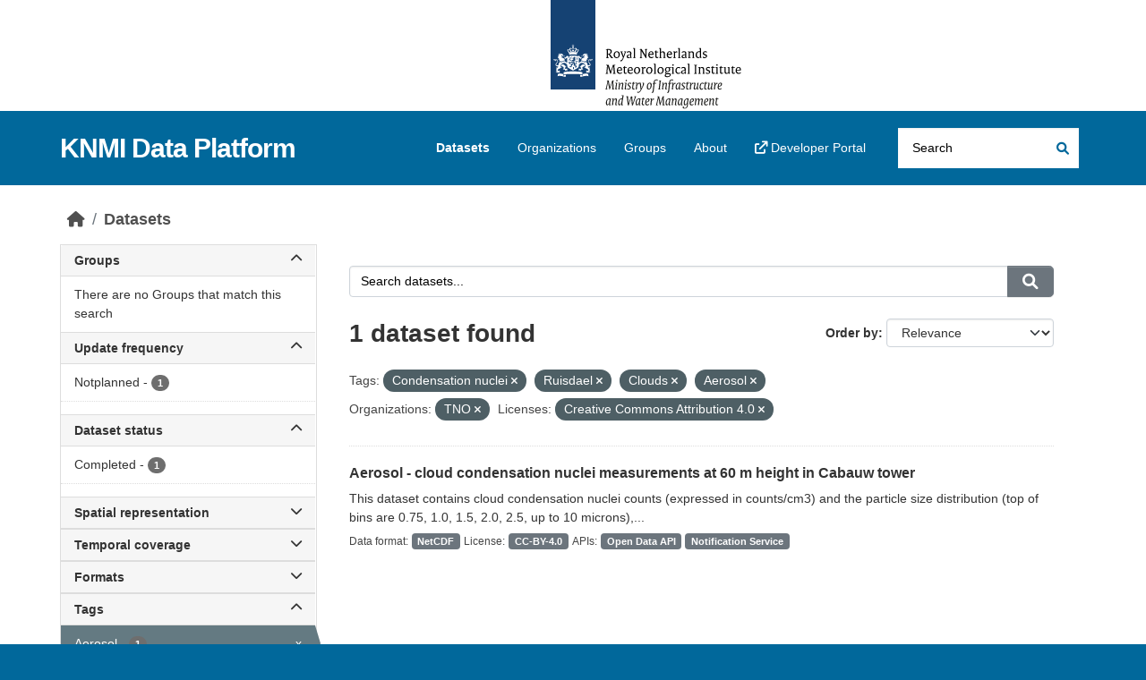

--- FILE ---
content_type: text/css; charset=utf-8
request_url: https://dataplatform.knmi.nl/theme.css
body_size: 11145
content:
/* =====================================================
   Some basic css variables to reused over this stylesheet.
   ===================================================== */
:root {
    --knmi-blue: #01689b;
}

/* =====================================================
   The "account masthead" bar across the top of the site
   ===================================================== */

.account-masthead {
    margin-bottom: initial;
    padding: 62px 0;
    background: white;
    background-image: url("knmi.svg");
    background-repeat: no-repeat;
    background-position-y: top;
    background-position-x: calc(50% + 132px);
}

/* The "bubble" containing the number of new notifications. */
.account-masthead .account .notifications a span {
    background-color: blue;
}

/* The text and icons in the user account info. */
.account-masthead .account ul li {
    border-left: 0px
}

.account-masthead .account ul li a {
    color: black;
    border: 1px white;
    height: 125px;
}

/* Navbar menu items */

.main-navbar ul li.active a {
    background-color: unset !important;
    font-weight: 600;
}

.main-navbar ul li a:hover {
    background-color: unset !important;
    text-decoration: underline;
}

/* The user account info text and icons, when the user's pointer is hovering
    over them. */
.account-masthead .account ul li a:hover {
    color: rgba(255, 255, 255, 0.7);
    background-color: rgba(0, 123, 199, 0.7);
    height: 125px;
}

/* ========================================================================
   The main masthead bar that contains the site logo, nav links, and search
   ======================================================================== */

.masthead {
    background-color: var(--knmi-blue);
    background-image: none;
    padding: 6px 0;
}

.masthead a {
    color: #fff;
}

.masthead hgroup h1 {
    margin: 9px 0;
}

/* The "navigation pills" in the masthead (the links to Datasets,
    Organizations, etc) when the user's pointer hovers over them. */
.masthead .navigation .nav-pills li a:hover {
    color: white;
    text-decoration: underline;
    background-color: var(--knmi-blue);
}

/* The "active" navigation pill (for example, when you're on the /dataset page
    the "Datasets" link is active). */
.masthead .navigation .nav-pills li.active a {
    background-color: var(--knmi-blue);
    font-weight: 900;
    /* 400 is normal, 700 is same as bold*/
}

/* The "navigation pill" in the masthead (link to developer portal)
when the user has clicked on them. */
.masthead .navigation .nav-pills li a:visited {
    background-color: var(--knmi-blue);
    /* for removing the highlight after a click */
}

/* The "box shadow" effect that appears around the search box when it
    has the keyboard cursor's focus. */
.masthead input[type="text"]:focus {
    -webkit-box-shadow: inset 0px 0px 2px 0px rgba(0, 0, 0, 0.7);
    box-shadow: inset 0px 0px 2px 0px rgba(0, 0, 0, 0.7);
}

/* Search filed in masthead */
.site-search .field-bordered {
    border-bottom: 1px dotted #ddd;
}

.site-search input {
    width: 100%;
    height: auto;
    padding: 0.75rem 1rem;
    border: none;
    border-radius: 0;
    background-color: #fff;
}

.site-search input:focus {
    outline: 2px dotted #000;
    outline-offset: 0;
    -webkit-box-shadow: 0 0 0 2px #fff;
    box-shadow: 0 0 0 2px #fff;
    color: #000;
    background-color: #fff;
}

.site-search .btn {
    position: absolute;
    display: block;
    height: 35px;
    width: 35px;
    top: 50%;
    right: 10px;
    margin-top: -17.5px;
    margin-bottom: 0px;
    border: none;
    color: var(--knmi-blue);
    -webkit-transition: color 0.05s ease-in;
    -o-transition: color 0.05s ease-in;
    transition: color 0.05s ease-in;
}

.site-search .btn:hover {
    color: #fff;
    background-color: #000;
}

/* ===========================================
   The content in the middle of the front page
   =========================================== */

/* Remove the "box shadow" effect around various boxes on the page. */
.module-search.box {
    box-shadow: none;
    border: unset;
}

.homepage .hero {
    border: none;
    background-image: unset;
    background-color: #fff;
}

.main {
    min-height: 0;
    background-color: #fff;
    background-image: unset;
}

/* Add a border line between the top and bottom halves of the front page. */
.homepage [role="main"] {
    border-top: 0px solid rgb(204, 204, 204);
}

.homepage [role="main"] {
    padding: 0 0;
}

/* ====================================
    The Search Data in the middle of the homepage
    ==================================== */
.homepage .module-search {
    margin-top: 60px;
    padding: 0;
    color: #fff;
    margin-bottom: 30px;
}

.homepage .module-search .search-giant {
    margin-bottom: 10px;
}

.homepage .module-search .search-giant input {
    border-color: #003f52;
}

.homepage .module-search .module-content {
    border-radius: 0 0 0 0;
    color: white;
    background-color: var(--knmi-blue);
    border-bottom: none;
}

.homepage .module-search .module-content .heading {
    margin-top: 0;
    margin-bottom: 15px;
    font-size: 26px;
    line-height: 40px;
}

.homepage .module-search .search-form {
    padding: 10px;
}

.search-form .search-input button i {
    color: var(--knmi-blue);
}

/* ====================================
    The Popular datasets in the middle of the homepage
    ==================================== */
.homepage .module-popular-datasets .module-heading {
    margin-top: 0;
    margin-bottom: 15px;
    font-size: 26px;
    line-height: 40px;
    color: rgb(68, 68, 68);
    padding-left: 15px;
}

/* ====================================
    The Groups display in the middle of the homepage
    ==================================== */

.homepage .groups_homepage .media-grid {
    background-color: #E5F0F9;
    border: 0;
    margin: 0 0 30px;
}

.homepage .groups_homepage .media-item {
    width: 266px;
}

.homepage .groups_homepage .media-image {
    height: 72px;
    width: 72px;
}

/*Tags*/
.tag {
    background-color: #ffffff;
    border-radius: 5px;
}

a.tag:hover,
a.tag:focus {
    text-decoration: none;
    color: #fff;
    background-color: var(--knmi-blue);
}

/*Badges*/

.dataset-badge-header {
  font-size: 12px;
  color: #454545;
  margin-top: 3px;
}

.dataset-badge-row {
    display: flex;
    column-gap: 4px;
    column-width: 500px
}

.dataset-badge-area {
    margin-top: 5px;
}

/* ====================================
    The styling of a dataset details page
                General
    ==================================== */

.skiplink a {
    position: absolute;
    overflow: hidden;
    height: 1px;
    width: 1px;
    clip: rect(1px, 1px, 1px, 1px);
    white-space: nowrap;
}

.skiplink a:focus {
    position: absolute;
    background-color: white;
    color: var(--knmi-blue);
    font-size: large;
    font-weight: bold;
    overflow: hidden;
    width: auto;
    height: auto;
    clip: auto;
}

.deprecation-snippet {
    background: #f4f4f4;
    border: 1px solid #ddd;
    border-left: 3px solid rgb(255, 0, 0);
    color: #666;
    padding: 1em 1.5em;
    display: block;
}

.replace-strong {
    font-weight: bold;
}

::placeholder {
    color: black !important;
}

.code-snippet {
    background: #f4f4f4;
    border: 1px solid #ddd;
    border-left: 3px solid var(--knmi-blue);
    color: #666;
    padding: 1em 1.5em;
    display: block;
    line-height: 34px;
    overflow-wrap: break-word;
}

.code-snippet button {
    float: right;
}

/* Navigation tabs bar */
.page-header {
    background-color: #fff;
    padding-left: 0;
    padding-bottom: 0;
    padding-top: 15px;
    border-bottom: 1px solid #ddd;
    margin: 40px 0 20px;
}

.page-header .nav-tabs li a {
    background-color: #e0e0e0;
    color: #000000;
    margin-right: 2px;
}

.page-header .nav-tabs>li.active>a,
.page-header .nav-tabs>li.active>a:hover,
.page-header .nav-tabs>li.active>a:focus {
    cursor: default;
    background-color: #fff;
    color: #000000;
    border: 1px solid #ddd;
    border-bottom-color: transparent;
}

.page-header .nav-tabs a:hover {
    background-color: #ededed;
}

/* class for specific settings dataset page */
.wrapper {
    border: none;
    box-shadow: 0 0 0 0 rgb(0 0 0 / 5%);
    margin-left: 0;
    margin-right: 0;
}

.no-nav.wrapper .primary .module .module-content {
    padding: 0;
}

/* Position button XML page */
.module-resource .actions {
    top: 0;
    right: 0;
}

/* ====================================
   Styling of facets/filters
    ==================================== */
.date-range-input {
    padding-left: 20px;
    padding-right: 20px;
    padding-top: 5px;
}


.filters .collapse-toggle {
    color: inherit;
    text-decoration: none;
}
.filters .collapse-toggle[aria-expanded=true] .expand-icon {
  display: none;
}
.filters .collapse-toggle[aria-expanded=false] .collapse-icon {
  display: none;
}


/* ====================================
    The styling of a dataset details page
             Summary tab
    ==================================== */

.thumbnail {
    padding: 10px;
    margin-bottom: 0;
    border: 0 solid #ddd;
    border-radius: 0;
    -webkit-transition: border 0.0s ease-in-out;
    -o-transition: border 0.0s ease-in-out;
    transition: border 0.0s ease-in-out;
}

.thumbnail img {
    display: block;
    margin: auto;
    width: 75%;
}

/* Border styling */
aside.secondary {
    border: 1px solid #ddd;
}

.primary[role="main"]:not(.dataset) {
    border: 1px solid #ddd;
    border-left: 0;
}

/* About page border */
article[role="main"] {
    border: 2px solid #ddd;
    border-radius: 4px;
}

.wrapper .description {
    word-break: normal;
}

.module-content .description {
    word-break: normal;
}

/* settings column metadata table */
.additional-info .table th {
    padding-left: 10px;
    width: 35%;
}

/* ====================================
    The styling of a dataset details page
              Access tab
    ==================================== */

#browse-frame {
    width: 100%;
    overflow: hidden;
    height: 42em;
}

/* ====================================
    The styling of a dataset details page
                Preview
    ==================================== */

#adaguc-viewer-frame {
    width: 100%;
    overflow: hidden;
    height: 55em;
    margin-top: 10px;
}

#adaguc-viewer-frame iframe {
    width: 100%;
    height: 100%;
}

/* ====================================
    The footer at the bottom of the site
    ==================================== */

.site-footer,
body {
    background-color: var(--knmi-blue);
    background-image: none;
}

/* The text in the footer. */
.site-footer,
.site-footer label,
.site-footer small {
    color: rgba(255, 255, 255, 0.6);
}

/* The link texts in the footer. */
.site-footer a {
    color: #ffffff;
}

.site-footer label {
    color: #ffffff;
}

.site-footer strong {
    color: #ffffff;
}

.select2-search input:focus {
    border: 3px solid black;
}
